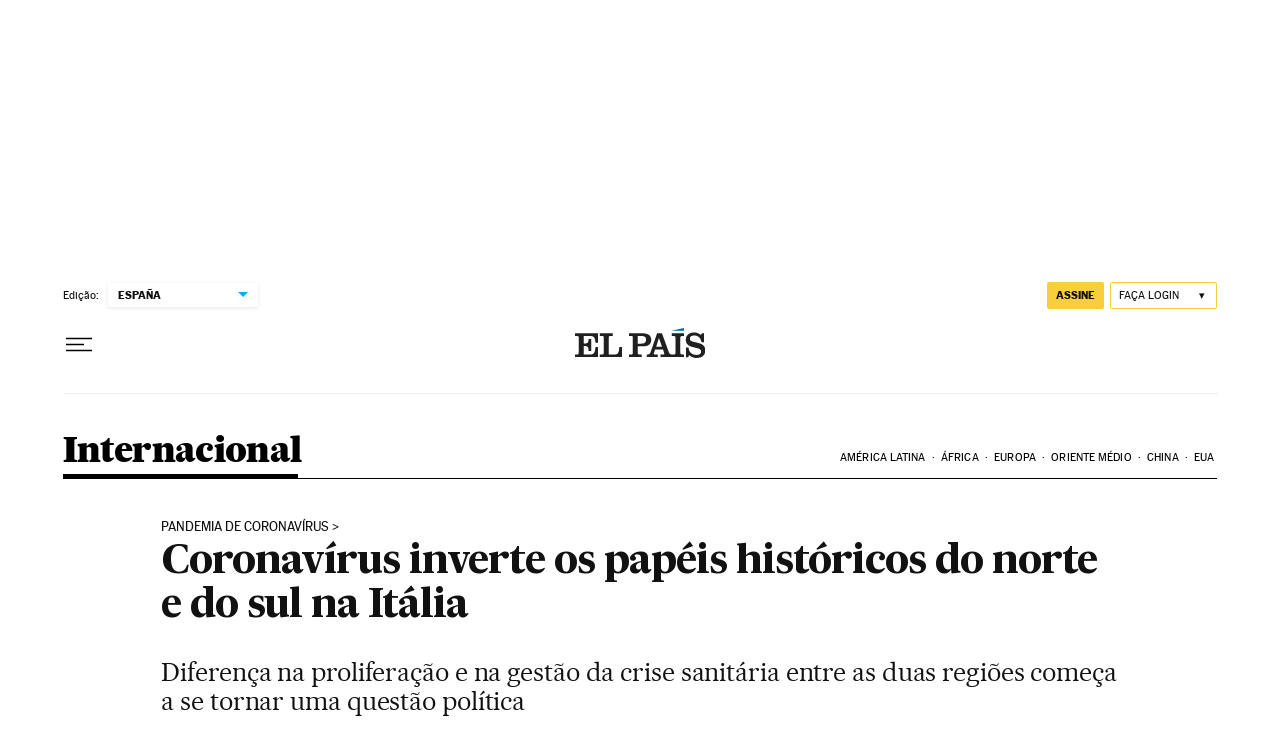

--- FILE ---
content_type: application/javascript; charset=utf-8
request_url: https://fundingchoicesmessages.google.com/f/AGSKWxXamvQChtw-iAnn-X4AhI1-mKjddyZy1NiXYnaoVi4rP8ZY-OWBoVojqjK2lh03-AUO3p3CXnkhiwgoBne4L5Yv7dFd54Vi-UvPM09IgL59-SlXicwB61hMyZ8o7nD4Z2EqdyupZFz41O04qglm8UgSu_NkGhtjWDasyVatgKdoMeiWs7f3HpqwE8he/_/yads./adsico./outstream_ad-/carbonads-_ad300x250.
body_size: -1292
content:
window['9b76998f-7692-47b2-aaa4-5bb51c21ad4e'] = true;